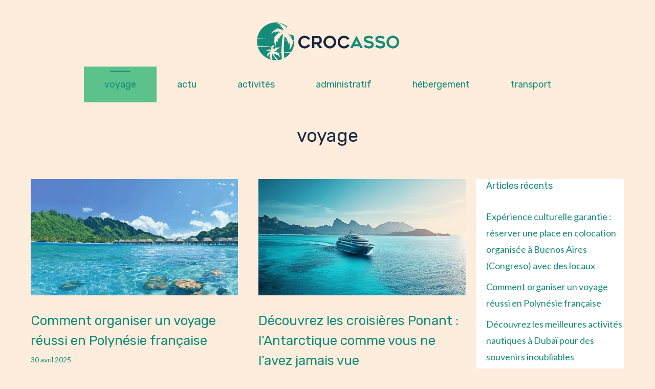

--- FILE ---
content_type: text/html; charset=UTF-8
request_url: https://www.agence247.com/voyage/
body_size: 15292
content:
<!DOCTYPE html>
<html lang="fr-FR">
<head>
	<meta charset="UTF-8">
	<meta name='robots' content='index, follow, max-image-preview:large, max-snippet:-1, max-video-preview:-1' />
	<style>img:is([sizes="auto" i], [sizes^="auto," i]) { contain-intrinsic-size: 3000px 1500px }</style>
	<meta name="viewport" content="width=device-width, initial-scale=1">
	<!-- This site is optimized with the Yoast SEO plugin v26.3 - https://yoast.com/wordpress/plugins/seo/ -->
	<title>Archives des voyage - Agence247</title>
	<link rel="canonical" href="https://www.agence247.com/voyage/" />
	<link rel="next" href="https://www.agence247.com/voyage/page/2/" />
	<meta property="og:locale" content="fr_FR" />
	<meta property="og:type" content="article" />
	<meta property="og:title" content="Archives des voyage - Agence247" />
	<meta property="og:url" content="https://www.agence247.com/voyage/" />
	<meta property="og:site_name" content="Agence247" />
	<meta name="twitter:card" content="summary_large_image" />
	<script type="application/ld+json" class="yoast-schema-graph">{"@context":"https://schema.org","@graph":[{"@type":"CollectionPage","@id":"https://www.agence247.com/voyage/","url":"https://www.agence247.com/voyage/","name":"Archives des voyage - Agence247","isPartOf":{"@id":"https://www.agence247.com/#website"},"primaryImageOfPage":{"@id":"https://www.agence247.com/voyage/#primaryimage"},"image":{"@id":"https://www.agence247.com/voyage/#primaryimage"},"thumbnailUrl":"https://www.agence247.com/wp-content/uploads/2025/04/251450-10e7010b-e62a-4a4b-bdff-77a1ad64d80f_0.jpg","breadcrumb":{"@id":"https://www.agence247.com/voyage/#breadcrumb"},"inLanguage":"fr-FR"},{"@type":"ImageObject","inLanguage":"fr-FR","@id":"https://www.agence247.com/voyage/#primaryimage","url":"https://www.agence247.com/wp-content/uploads/2025/04/251450-10e7010b-e62a-4a4b-bdff-77a1ad64d80f_0.jpg","contentUrl":"https://www.agence247.com/wp-content/uploads/2025/04/251450-10e7010b-e62a-4a4b-bdff-77a1ad64d80f_0.jpg","width":1280,"height":717},{"@type":"BreadcrumbList","@id":"https://www.agence247.com/voyage/#breadcrumb","itemListElement":[{"@type":"ListItem","position":1,"name":"Accueil","item":"https://www.agence247.com/"},{"@type":"ListItem","position":2,"name":"voyage"}]},{"@type":"WebSite","@id":"https://www.agence247.com/#website","url":"https://www.agence247.com/","name":"Agence247","description":"","publisher":{"@id":"https://www.agence247.com/#organization"},"potentialAction":[{"@type":"SearchAction","target":{"@type":"EntryPoint","urlTemplate":"https://www.agence247.com/?s={search_term_string}"},"query-input":{"@type":"PropertyValueSpecification","valueRequired":true,"valueName":"search_term_string"}}],"inLanguage":"fr-FR"},{"@type":"Organization","@id":"https://www.agence247.com/#organization","name":"Agence247","url":"https://www.agence247.com/","logo":{"@type":"ImageObject","inLanguage":"fr-FR","@id":"https://www.agence247.com/#/schema/logo/image/","url":"https://www.agence247.com/wp-content/uploads/2023/03/cropped-logo-crocasso.png","contentUrl":"https://www.agence247.com/wp-content/uploads/2023/03/cropped-logo-crocasso.png","width":500,"height":133,"caption":"Agence247"},"image":{"@id":"https://www.agence247.com/#/schema/logo/image/"}}]}</script>
	<!-- / Yoast SEO plugin. -->


<link href='https://fonts.gstatic.com' crossorigin rel='preconnect' />
<link href='https://fonts.googleapis.com' crossorigin rel='preconnect' />
<link rel="alternate" type="application/rss+xml" title="Agence247 &raquo; Flux" href="https://www.agence247.com/feed/" />
<link rel="alternate" type="application/rss+xml" title="Agence247 &raquo; Flux des commentaires" href="https://www.agence247.com/comments/feed/" />
<link rel="alternate" type="application/rss+xml" title="Agence247 &raquo; Flux de la catégorie voyage" href="https://www.agence247.com/voyage/feed/" />
<script>
window._wpemojiSettings = {"baseUrl":"https:\/\/s.w.org\/images\/core\/emoji\/16.0.1\/72x72\/","ext":".png","svgUrl":"https:\/\/s.w.org\/images\/core\/emoji\/16.0.1\/svg\/","svgExt":".svg","source":{"concatemoji":"https:\/\/www.agence247.com\/wp-includes\/js\/wp-emoji-release.min.js?ver=6.8.3"}};
/*! This file is auto-generated */
!function(s,n){var o,i,e;function c(e){try{var t={supportTests:e,timestamp:(new Date).valueOf()};sessionStorage.setItem(o,JSON.stringify(t))}catch(e){}}function p(e,t,n){e.clearRect(0,0,e.canvas.width,e.canvas.height),e.fillText(t,0,0);var t=new Uint32Array(e.getImageData(0,0,e.canvas.width,e.canvas.height).data),a=(e.clearRect(0,0,e.canvas.width,e.canvas.height),e.fillText(n,0,0),new Uint32Array(e.getImageData(0,0,e.canvas.width,e.canvas.height).data));return t.every(function(e,t){return e===a[t]})}function u(e,t){e.clearRect(0,0,e.canvas.width,e.canvas.height),e.fillText(t,0,0);for(var n=e.getImageData(16,16,1,1),a=0;a<n.data.length;a++)if(0!==n.data[a])return!1;return!0}function f(e,t,n,a){switch(t){case"flag":return n(e,"\ud83c\udff3\ufe0f\u200d\u26a7\ufe0f","\ud83c\udff3\ufe0f\u200b\u26a7\ufe0f")?!1:!n(e,"\ud83c\udde8\ud83c\uddf6","\ud83c\udde8\u200b\ud83c\uddf6")&&!n(e,"\ud83c\udff4\udb40\udc67\udb40\udc62\udb40\udc65\udb40\udc6e\udb40\udc67\udb40\udc7f","\ud83c\udff4\u200b\udb40\udc67\u200b\udb40\udc62\u200b\udb40\udc65\u200b\udb40\udc6e\u200b\udb40\udc67\u200b\udb40\udc7f");case"emoji":return!a(e,"\ud83e\udedf")}return!1}function g(e,t,n,a){var r="undefined"!=typeof WorkerGlobalScope&&self instanceof WorkerGlobalScope?new OffscreenCanvas(300,150):s.createElement("canvas"),o=r.getContext("2d",{willReadFrequently:!0}),i=(o.textBaseline="top",o.font="600 32px Arial",{});return e.forEach(function(e){i[e]=t(o,e,n,a)}),i}function t(e){var t=s.createElement("script");t.src=e,t.defer=!0,s.head.appendChild(t)}"undefined"!=typeof Promise&&(o="wpEmojiSettingsSupports",i=["flag","emoji"],n.supports={everything:!0,everythingExceptFlag:!0},e=new Promise(function(e){s.addEventListener("DOMContentLoaded",e,{once:!0})}),new Promise(function(t){var n=function(){try{var e=JSON.parse(sessionStorage.getItem(o));if("object"==typeof e&&"number"==typeof e.timestamp&&(new Date).valueOf()<e.timestamp+604800&&"object"==typeof e.supportTests)return e.supportTests}catch(e){}return null}();if(!n){if("undefined"!=typeof Worker&&"undefined"!=typeof OffscreenCanvas&&"undefined"!=typeof URL&&URL.createObjectURL&&"undefined"!=typeof Blob)try{var e="postMessage("+g.toString()+"("+[JSON.stringify(i),f.toString(),p.toString(),u.toString()].join(",")+"));",a=new Blob([e],{type:"text/javascript"}),r=new Worker(URL.createObjectURL(a),{name:"wpTestEmojiSupports"});return void(r.onmessage=function(e){c(n=e.data),r.terminate(),t(n)})}catch(e){}c(n=g(i,f,p,u))}t(n)}).then(function(e){for(var t in e)n.supports[t]=e[t],n.supports.everything=n.supports.everything&&n.supports[t],"flag"!==t&&(n.supports.everythingExceptFlag=n.supports.everythingExceptFlag&&n.supports[t]);n.supports.everythingExceptFlag=n.supports.everythingExceptFlag&&!n.supports.flag,n.DOMReady=!1,n.readyCallback=function(){n.DOMReady=!0}}).then(function(){return e}).then(function(){var e;n.supports.everything||(n.readyCallback(),(e=n.source||{}).concatemoji?t(e.concatemoji):e.wpemoji&&e.twemoji&&(t(e.twemoji),t(e.wpemoji)))}))}((window,document),window._wpemojiSettings);
</script>
<style id='wp-emoji-styles-inline-css'>

	img.wp-smiley, img.emoji {
		display: inline !important;
		border: none !important;
		box-shadow: none !important;
		height: 1em !important;
		width: 1em !important;
		margin: 0 0.07em !important;
		vertical-align: -0.1em !important;
		background: none !important;
		padding: 0 !important;
	}
</style>
<link rel='stylesheet' id='wp-block-library-css' href='https://www.agence247.com/wp-includes/css/dist/block-library/style.min.css?ver=6.8.3' media='all' />
<style id='classic-theme-styles-inline-css'>
/*! This file is auto-generated */
.wp-block-button__link{color:#fff;background-color:#32373c;border-radius:9999px;box-shadow:none;text-decoration:none;padding:calc(.667em + 2px) calc(1.333em + 2px);font-size:1.125em}.wp-block-file__button{background:#32373c;color:#fff;text-decoration:none}
</style>
<style id='global-styles-inline-css'>
:root{--wp--preset--aspect-ratio--square: 1;--wp--preset--aspect-ratio--4-3: 4/3;--wp--preset--aspect-ratio--3-4: 3/4;--wp--preset--aspect-ratio--3-2: 3/2;--wp--preset--aspect-ratio--2-3: 2/3;--wp--preset--aspect-ratio--16-9: 16/9;--wp--preset--aspect-ratio--9-16: 9/16;--wp--preset--color--black: #000000;--wp--preset--color--cyan-bluish-gray: #abb8c3;--wp--preset--color--white: #ffffff;--wp--preset--color--pale-pink: #f78da7;--wp--preset--color--vivid-red: #cf2e2e;--wp--preset--color--luminous-vivid-orange: #ff6900;--wp--preset--color--luminous-vivid-amber: #fcb900;--wp--preset--color--light-green-cyan: #7bdcb5;--wp--preset--color--vivid-green-cyan: #00d084;--wp--preset--color--pale-cyan-blue: #8ed1fc;--wp--preset--color--vivid-cyan-blue: #0693e3;--wp--preset--color--vivid-purple: #9b51e0;--wp--preset--color--contrast: var(--contrast);--wp--preset--color--contrast-2: var(--contrast-2);--wp--preset--color--contrast-3: var(--contrast-3);--wp--preset--color--base: var(--base);--wp--preset--color--base-2: var(--base-2);--wp--preset--color--base-3: var(--base-3);--wp--preset--gradient--vivid-cyan-blue-to-vivid-purple: linear-gradient(135deg,rgba(6,147,227,1) 0%,rgb(155,81,224) 100%);--wp--preset--gradient--light-green-cyan-to-vivid-green-cyan: linear-gradient(135deg,rgb(122,220,180) 0%,rgb(0,208,130) 100%);--wp--preset--gradient--luminous-vivid-amber-to-luminous-vivid-orange: linear-gradient(135deg,rgba(252,185,0,1) 0%,rgba(255,105,0,1) 100%);--wp--preset--gradient--luminous-vivid-orange-to-vivid-red: linear-gradient(135deg,rgba(255,105,0,1) 0%,rgb(207,46,46) 100%);--wp--preset--gradient--very-light-gray-to-cyan-bluish-gray: linear-gradient(135deg,rgb(238,238,238) 0%,rgb(169,184,195) 100%);--wp--preset--gradient--cool-to-warm-spectrum: linear-gradient(135deg,rgb(74,234,220) 0%,rgb(151,120,209) 20%,rgb(207,42,186) 40%,rgb(238,44,130) 60%,rgb(251,105,98) 80%,rgb(254,248,76) 100%);--wp--preset--gradient--blush-light-purple: linear-gradient(135deg,rgb(255,206,236) 0%,rgb(152,150,240) 100%);--wp--preset--gradient--blush-bordeaux: linear-gradient(135deg,rgb(254,205,165) 0%,rgb(254,45,45) 50%,rgb(107,0,62) 100%);--wp--preset--gradient--luminous-dusk: linear-gradient(135deg,rgb(255,203,112) 0%,rgb(199,81,192) 50%,rgb(65,88,208) 100%);--wp--preset--gradient--pale-ocean: linear-gradient(135deg,rgb(255,245,203) 0%,rgb(182,227,212) 50%,rgb(51,167,181) 100%);--wp--preset--gradient--electric-grass: linear-gradient(135deg,rgb(202,248,128) 0%,rgb(113,206,126) 100%);--wp--preset--gradient--midnight: linear-gradient(135deg,rgb(2,3,129) 0%,rgb(40,116,252) 100%);--wp--preset--font-size--small: 13px;--wp--preset--font-size--medium: 20px;--wp--preset--font-size--large: 36px;--wp--preset--font-size--x-large: 42px;--wp--preset--spacing--20: 0.44rem;--wp--preset--spacing--30: 0.67rem;--wp--preset--spacing--40: 1rem;--wp--preset--spacing--50: 1.5rem;--wp--preset--spacing--60: 2.25rem;--wp--preset--spacing--70: 3.38rem;--wp--preset--spacing--80: 5.06rem;--wp--preset--shadow--natural: 6px 6px 9px rgba(0, 0, 0, 0.2);--wp--preset--shadow--deep: 12px 12px 50px rgba(0, 0, 0, 0.4);--wp--preset--shadow--sharp: 6px 6px 0px rgba(0, 0, 0, 0.2);--wp--preset--shadow--outlined: 6px 6px 0px -3px rgba(255, 255, 255, 1), 6px 6px rgba(0, 0, 0, 1);--wp--preset--shadow--crisp: 6px 6px 0px rgba(0, 0, 0, 1);}:where(.is-layout-flex){gap: 0.5em;}:where(.is-layout-grid){gap: 0.5em;}body .is-layout-flex{display: flex;}.is-layout-flex{flex-wrap: wrap;align-items: center;}.is-layout-flex > :is(*, div){margin: 0;}body .is-layout-grid{display: grid;}.is-layout-grid > :is(*, div){margin: 0;}:where(.wp-block-columns.is-layout-flex){gap: 2em;}:where(.wp-block-columns.is-layout-grid){gap: 2em;}:where(.wp-block-post-template.is-layout-flex){gap: 1.25em;}:where(.wp-block-post-template.is-layout-grid){gap: 1.25em;}.has-black-color{color: var(--wp--preset--color--black) !important;}.has-cyan-bluish-gray-color{color: var(--wp--preset--color--cyan-bluish-gray) !important;}.has-white-color{color: var(--wp--preset--color--white) !important;}.has-pale-pink-color{color: var(--wp--preset--color--pale-pink) !important;}.has-vivid-red-color{color: var(--wp--preset--color--vivid-red) !important;}.has-luminous-vivid-orange-color{color: var(--wp--preset--color--luminous-vivid-orange) !important;}.has-luminous-vivid-amber-color{color: var(--wp--preset--color--luminous-vivid-amber) !important;}.has-light-green-cyan-color{color: var(--wp--preset--color--light-green-cyan) !important;}.has-vivid-green-cyan-color{color: var(--wp--preset--color--vivid-green-cyan) !important;}.has-pale-cyan-blue-color{color: var(--wp--preset--color--pale-cyan-blue) !important;}.has-vivid-cyan-blue-color{color: var(--wp--preset--color--vivid-cyan-blue) !important;}.has-vivid-purple-color{color: var(--wp--preset--color--vivid-purple) !important;}.has-black-background-color{background-color: var(--wp--preset--color--black) !important;}.has-cyan-bluish-gray-background-color{background-color: var(--wp--preset--color--cyan-bluish-gray) !important;}.has-white-background-color{background-color: var(--wp--preset--color--white) !important;}.has-pale-pink-background-color{background-color: var(--wp--preset--color--pale-pink) !important;}.has-vivid-red-background-color{background-color: var(--wp--preset--color--vivid-red) !important;}.has-luminous-vivid-orange-background-color{background-color: var(--wp--preset--color--luminous-vivid-orange) !important;}.has-luminous-vivid-amber-background-color{background-color: var(--wp--preset--color--luminous-vivid-amber) !important;}.has-light-green-cyan-background-color{background-color: var(--wp--preset--color--light-green-cyan) !important;}.has-vivid-green-cyan-background-color{background-color: var(--wp--preset--color--vivid-green-cyan) !important;}.has-pale-cyan-blue-background-color{background-color: var(--wp--preset--color--pale-cyan-blue) !important;}.has-vivid-cyan-blue-background-color{background-color: var(--wp--preset--color--vivid-cyan-blue) !important;}.has-vivid-purple-background-color{background-color: var(--wp--preset--color--vivid-purple) !important;}.has-black-border-color{border-color: var(--wp--preset--color--black) !important;}.has-cyan-bluish-gray-border-color{border-color: var(--wp--preset--color--cyan-bluish-gray) !important;}.has-white-border-color{border-color: var(--wp--preset--color--white) !important;}.has-pale-pink-border-color{border-color: var(--wp--preset--color--pale-pink) !important;}.has-vivid-red-border-color{border-color: var(--wp--preset--color--vivid-red) !important;}.has-luminous-vivid-orange-border-color{border-color: var(--wp--preset--color--luminous-vivid-orange) !important;}.has-luminous-vivid-amber-border-color{border-color: var(--wp--preset--color--luminous-vivid-amber) !important;}.has-light-green-cyan-border-color{border-color: var(--wp--preset--color--light-green-cyan) !important;}.has-vivid-green-cyan-border-color{border-color: var(--wp--preset--color--vivid-green-cyan) !important;}.has-pale-cyan-blue-border-color{border-color: var(--wp--preset--color--pale-cyan-blue) !important;}.has-vivid-cyan-blue-border-color{border-color: var(--wp--preset--color--vivid-cyan-blue) !important;}.has-vivid-purple-border-color{border-color: var(--wp--preset--color--vivid-purple) !important;}.has-vivid-cyan-blue-to-vivid-purple-gradient-background{background: var(--wp--preset--gradient--vivid-cyan-blue-to-vivid-purple) !important;}.has-light-green-cyan-to-vivid-green-cyan-gradient-background{background: var(--wp--preset--gradient--light-green-cyan-to-vivid-green-cyan) !important;}.has-luminous-vivid-amber-to-luminous-vivid-orange-gradient-background{background: var(--wp--preset--gradient--luminous-vivid-amber-to-luminous-vivid-orange) !important;}.has-luminous-vivid-orange-to-vivid-red-gradient-background{background: var(--wp--preset--gradient--luminous-vivid-orange-to-vivid-red) !important;}.has-very-light-gray-to-cyan-bluish-gray-gradient-background{background: var(--wp--preset--gradient--very-light-gray-to-cyan-bluish-gray) !important;}.has-cool-to-warm-spectrum-gradient-background{background: var(--wp--preset--gradient--cool-to-warm-spectrum) !important;}.has-blush-light-purple-gradient-background{background: var(--wp--preset--gradient--blush-light-purple) !important;}.has-blush-bordeaux-gradient-background{background: var(--wp--preset--gradient--blush-bordeaux) !important;}.has-luminous-dusk-gradient-background{background: var(--wp--preset--gradient--luminous-dusk) !important;}.has-pale-ocean-gradient-background{background: var(--wp--preset--gradient--pale-ocean) !important;}.has-electric-grass-gradient-background{background: var(--wp--preset--gradient--electric-grass) !important;}.has-midnight-gradient-background{background: var(--wp--preset--gradient--midnight) !important;}.has-small-font-size{font-size: var(--wp--preset--font-size--small) !important;}.has-medium-font-size{font-size: var(--wp--preset--font-size--medium) !important;}.has-large-font-size{font-size: var(--wp--preset--font-size--large) !important;}.has-x-large-font-size{font-size: var(--wp--preset--font-size--x-large) !important;}
:where(.wp-block-post-template.is-layout-flex){gap: 1.25em;}:where(.wp-block-post-template.is-layout-grid){gap: 1.25em;}
:where(.wp-block-columns.is-layout-flex){gap: 2em;}:where(.wp-block-columns.is-layout-grid){gap: 2em;}
:root :where(.wp-block-pullquote){font-size: 1.5em;line-height: 1.6;}
</style>
<link rel='stylesheet' id='contact-form-7-css' href='https://www.agence247.com/wp-content/plugins/contact-form-7/includes/css/styles.css?ver=6.1.3' media='all' />
<link rel='stylesheet' id='wp-show-posts-css' href='https://www.agence247.com/wp-content/plugins/wp-show-posts/css/wp-show-posts-min.css?ver=1.1.6' media='all' />
<link rel='stylesheet' id='generate-widget-areas-css' href='https://www.agence247.com/wp-content/themes/generatepress/assets/css/components/widget-areas.min.css?ver=3.4.0' media='all' />
<link rel='stylesheet' id='generate-style-css' href='https://www.agence247.com/wp-content/themes/generatepress/assets/css/main.min.css?ver=3.4.0' media='all' />
<style id='generate-style-inline-css'>
@media (max-width:768px){}
.generate-columns {margin-bottom: 40px;padding-left: 40px;}.generate-columns-container {margin-left: -40px;}.page-header {margin-bottom: 40px;margin-left: 40px}.generate-columns-container > .paging-navigation {margin-left: 40px;}
body{background-color:#feeddc;color:#172641;}a{color:#158b79;}a:visited{color:var(--contrast-2);}a:hover, a:focus, a:active{color:var(--contrast-3);}.wp-block-group__inner-container{max-width:1200px;margin-left:auto;margin-right:auto;}.site-header .header-image{width:300px;}.generate-back-to-top{font-size:20px;border-radius:3px;position:fixed;bottom:30px;right:30px;line-height:40px;width:40px;text-align:center;z-index:10;transition:opacity 300ms ease-in-out;opacity:0.1;transform:translateY(1000px);}.generate-back-to-top__show{opacity:1;transform:translateY(0);}:root{--contrast:#666666;--contrast-2:#158b79;--contrast-3:#172641;--base:#5cc28c;--base-2:#feeddc;--base-3:#ffffff;}:root .has-contrast-color{color:var(--contrast);}:root .has-contrast-background-color{background-color:var(--contrast);}:root .has-contrast-2-color{color:var(--contrast-2);}:root .has-contrast-2-background-color{background-color:var(--contrast-2);}:root .has-contrast-3-color{color:var(--contrast-3);}:root .has-contrast-3-background-color{background-color:var(--contrast-3);}:root .has-base-color{color:var(--base);}:root .has-base-background-color{background-color:var(--base);}:root .has-base-2-color{color:var(--base-2);}:root .has-base-2-background-color{background-color:var(--base-2);}:root .has-base-3-color{color:var(--base-3);}:root .has-base-3-background-color{background-color:var(--base-3);}body, button, input, select, textarea{font-family:Lato, sans-serif;font-size:18px;}body{line-height:1.8;}.top-bar{font-family:Rubik, sans-serif;font-size:15px;}.main-title{font-size:30px;}.site-description{font-size:16px;}.main-navigation a, .main-navigation .menu-toggle, .main-navigation .menu-bar-items{font-family:Rubik, sans-serif;font-size:18px;}.widget-title{font-family:Rubik, sans-serif;font-size:18px;}button:not(.menu-toggle),html input[type="button"],input[type="reset"],input[type="submit"],.button,.wp-block-button .wp-block-button__link{font-family:Lato, sans-serif;font-size:18px;}h2.entry-title{font-size:26px;line-height:1.5;}.site-info{font-family:Rubik, sans-serif;font-size:15px;}h1{font-family:Rubik, sans-serif;font-size:36px;line-height:1.4;}h2{font-family:Rubik, sans-serif;font-size:28px;line-height:1.5;}h3{font-family:Rubik, sans-serif;font-size:22px;line-height:1.7;}h4{font-family:Rubik, sans-serif;font-size:20px;line-height:1.8;}.top-bar{background-color:var(--base-2);color:var(--contrast-2);}.top-bar a{color:var(--contrast-2);}.top-bar a:hover{color:var(--contrast-3);}.site-header{background-color:var(--base-2);color:var(--contrast-3);}.site-header a{color:var(--contrast-2);}.site-header a:hover{color:#5cc28c;}.main-title a,.main-title a:hover{color:var(--contrast-3);}.site-description{color:var(--contrast-2);}.main-navigation .main-nav ul li a, .main-navigation .menu-toggle, .main-navigation .menu-bar-items{color:var(--contrast-2);}.main-navigation .main-nav ul li:not([class*="current-menu-"]):hover > a, .main-navigation .main-nav ul li:not([class*="current-menu-"]):focus > a, .main-navigation .main-nav ul li.sfHover:not([class*="current-menu-"]) > a, .main-navigation .menu-bar-item:hover > a, .main-navigation .menu-bar-item.sfHover > a{color:var(--base);}button.menu-toggle:hover,button.menu-toggle:focus{color:var(--contrast-2);}.main-navigation .main-nav ul li[class*="current-menu-"] > a{color:var(--contrast-2);background-color:var(--base);}.navigation-search input[type="search"],.navigation-search input[type="search"]:active, .navigation-search input[type="search"]:focus, .main-navigation .main-nav ul li.search-item.active > a, .main-navigation .menu-bar-items .search-item.active > a{color:var(--base);}.main-navigation ul ul{background-color:var(--contrast-2);}.main-navigation .main-nav ul ul li a{color:var(--contrast-2);}.main-navigation .main-nav ul ul li:not([class*="current-menu-"]):hover > a,.main-navigation .main-nav ul ul li:not([class*="current-menu-"]):focus > a, .main-navigation .main-nav ul ul li.sfHover:not([class*="current-menu-"]) > a{color:var(--base);background-color:var(--base);}.main-navigation .main-nav ul ul li[class*="current-menu-"] > a{color:var(--contrast-2);background-color:var(--contrast-2);}.separate-containers .inside-article, .separate-containers .comments-area, .separate-containers .page-header, .one-container .container, .separate-containers .paging-navigation, .inside-page-header{color:var(--contrast-3);background-color:var(--base-2);}.inside-article a,.paging-navigation a,.comments-area a,.page-header a{color:var(--contrast-2);}.inside-article a:hover,.paging-navigation a:hover,.comments-area a:hover,.page-header a:hover{color:var(--contrast-3);}.entry-header h1,.page-header h1{color:var(--contrast-2);}.entry-title a{color:var(--contrast-2);}.entry-title a:hover{color:var(--contrast-3);}.entry-meta{color:var(--contrast-2);}.entry-meta a{color:var(--contrast-2);}.entry-meta a:hover{color:var(--contrast-3);}h1{color:var(--contrast-3);}h2{color:var(--contrast-3);}h3{color:var(--contrast-3);}h4{color:var(--contrast-3);}h5{color:var(--contrast-3);}h6{color:var(--contrast-3);}.sidebar .widget{color:var(--contrast-2);background-color:var(--base-3);}.sidebar .widget a{color:var(--contrast-2);}.sidebar .widget a:hover{color:var(--contrast-3);}.sidebar .widget .widget-title{color:var(--contrast-2);}.footer-widgets{color:var(--contrast-2);background-color:var(--base-2);}.footer-widgets a{color:var(--contrast-2);}.footer-widgets a:hover{color:var(--contrast-3);}.footer-widgets .widget-title{color:var(--contrast-2);}.site-info{color:var(--contrast-2);background-color:var(--base-2);}.site-info a{color:var(--contrast-2);}.site-info a:hover{color:var(--contrast-3);}.footer-bar .widget_nav_menu .current-menu-item a{color:var(--contrast-3);}input[type="text"],input[type="email"],input[type="url"],input[type="password"],input[type="search"],input[type="tel"],input[type="number"],textarea,select{color:var(--contrast-3);background-color:var(--base-2);border-color:var(--base);}input[type="text"]:focus,input[type="email"]:focus,input[type="url"]:focus,input[type="password"]:focus,input[type="search"]:focus,input[type="tel"]:focus,input[type="number"]:focus,textarea:focus,select:focus{color:var(--contrast-3);background-color:var(--base-3);border-color:var(--base);}button,html input[type="button"],input[type="reset"],input[type="submit"],a.button,a.wp-block-button__link:not(.has-background){color:var(--base-3);background-color:var(--contrast-2);}button:hover,html input[type="button"]:hover,input[type="reset"]:hover,input[type="submit"]:hover,a.button:hover,button:focus,html input[type="button"]:focus,input[type="reset"]:focus,input[type="submit"]:focus,a.button:focus,a.wp-block-button__link:not(.has-background):active,a.wp-block-button__link:not(.has-background):focus,a.wp-block-button__link:not(.has-background):hover{color:var(--base-3);background-color:var(--base);}a.generate-back-to-top{background-color:var(--contrast-2);color:var(--base-3);}a.generate-back-to-top:hover,a.generate-back-to-top:focus{background-color:var(--base);color:var(--base-3);}:root{--gp-search-modal-bg-color:var(--base-3);--gp-search-modal-text-color:var(--contrast);--gp-search-modal-overlay-bg-color:rgba(0,0,0,0.2);}@media (max-width: 768px){.main-navigation .menu-bar-item:hover > a, .main-navigation .menu-bar-item.sfHover > a{background:none;color:var(--contrast-2);}}.inside-top-bar{padding:5px 10px 5px 10px;}.inside-header{padding:30px 20px 10px 20px;}.nav-below-header .main-navigation .inside-navigation.grid-container, .nav-above-header .main-navigation .inside-navigation.grid-container{padding:0px 20px 0px 20px;}.separate-containers .inside-article, .separate-containers .comments-area, .separate-containers .page-header, .separate-containers .paging-navigation, .one-container .site-content, .inside-page-header{padding:20px 20px 100px 20px;}.site-main .wp-block-group__inner-container{padding:20px 20px 100px 20px;}.separate-containers .paging-navigation{padding-top:20px;padding-bottom:20px;}.entry-content .alignwide, body:not(.no-sidebar) .entry-content .alignfull{margin-left:-20px;width:calc(100% + 40px);max-width:calc(100% + 40px);}.one-container.right-sidebar .site-main,.one-container.both-right .site-main{margin-right:20px;}.one-container.left-sidebar .site-main,.one-container.both-left .site-main{margin-left:20px;}.one-container.both-sidebars .site-main{margin:0px 20px 0px 20px;}.sidebar .widget, .page-header, .widget-area .main-navigation, .site-main > *{margin-bottom:40px;}.separate-containers .site-main{margin:40px;}.both-right .inside-left-sidebar,.both-left .inside-left-sidebar{margin-right:20px;}.both-right .inside-right-sidebar,.both-left .inside-right-sidebar{margin-left:20px;}.one-container.archive .post:not(:last-child):not(.is-loop-template-item), .one-container.blog .post:not(:last-child):not(.is-loop-template-item){padding-bottom:100px;}.separate-containers .featured-image{margin-top:40px;}.separate-containers .inside-right-sidebar, .separate-containers .inside-left-sidebar{margin-top:40px;margin-bottom:40px;}.main-navigation .main-nav ul li a,.menu-toggle,.main-navigation .menu-bar-item > a{padding-left:40px;padding-right:40px;line-height:70px;}.main-navigation .main-nav ul ul li a{padding:20px 40px 20px 40px;}.navigation-search input[type="search"]{height:70px;}.rtl .menu-item-has-children .dropdown-menu-toggle{padding-left:40px;}.menu-item-has-children .dropdown-menu-toggle{padding-right:40px;}.menu-item-has-children ul .dropdown-menu-toggle{padding-top:20px;padding-bottom:20px;margin-top:-20px;}.rtl .main-navigation .main-nav ul li.menu-item-has-children > a{padding-right:40px;}.widget-area .widget{padding:0px 0px 20px 20px;}.footer-widgets-container{padding:100px 20px 20px 20px;}.inside-site-info{padding:40px 20px 40px 20px;}@media (max-width:768px){.separate-containers .inside-article, .separate-containers .comments-area, .separate-containers .page-header, .separate-containers .paging-navigation, .one-container .site-content, .inside-page-header{padding:20px 20px 80px 20px;}.site-main .wp-block-group__inner-container{padding:20px 20px 80px 20px;}.inside-header{padding-top:20px;padding-right:20px;padding-bottom:10px;padding-left:20px;}.widget-area .widget{padding-top:0px;padding-right:0px;padding-bottom:20px;padding-left:0px;}.inside-site-info{padding-right:10px;padding-left:10px;}.entry-content .alignwide, body:not(.no-sidebar) .entry-content .alignfull{margin-left:-20px;width:calc(100% + 40px);max-width:calc(100% + 40px);}.one-container .site-main .paging-navigation{margin-bottom:40px;}}/* End cached CSS */.is-right-sidebar{width:25%;}.is-left-sidebar{width:25%;}.site-content .content-area{width:75%;}@media (max-width: 768px){.main-navigation .menu-toggle,.sidebar-nav-mobile:not(#sticky-placeholder){display:block;}.main-navigation ul,.gen-sidebar-nav,.main-navigation:not(.slideout-navigation):not(.toggled) .main-nav > ul,.has-inline-mobile-toggle #site-navigation .inside-navigation > *:not(.navigation-search):not(.main-nav){display:none;}.nav-align-right .inside-navigation,.nav-align-center .inside-navigation{justify-content:space-between;}}
.dynamic-author-image-rounded{border-radius:100%;}.dynamic-featured-image, .dynamic-author-image{vertical-align:middle;}.one-container.blog .dynamic-content-template:not(:last-child), .one-container.archive .dynamic-content-template:not(:last-child){padding-bottom:0px;}.dynamic-entry-excerpt > p:last-child{margin-bottom:0px;}
@media (max-width: 768px){.main-navigation .menu-toggle,.main-navigation .mobile-bar-items a,.main-navigation .menu-bar-item > a{padding-left:40px;padding-right:40px;}.main-navigation .main-nav ul li a,.main-navigation .menu-toggle,.main-navigation .mobile-bar-items a,.main-navigation .menu-bar-item > a{line-height:80px;}.main-navigation .site-logo.navigation-logo img, .mobile-header-navigation .site-logo.mobile-header-logo img, .navigation-search input[type="search"]{height:80px;}}.post-image:not(:first-child), .page-content:not(:first-child), .entry-content:not(:first-child), .entry-summary:not(:first-child), footer.entry-meta{margin-top:1.2em;}.post-image-above-header .inside-article div.featured-image, .post-image-above-header .inside-article div.post-image{margin-bottom:1.2em;}.main-navigation.slideout-navigation .main-nav > ul > li > a{line-height:70px;}
</style>
<link rel='stylesheet' id='generate-google-fonts-css' href='https://fonts.googleapis.com/css?family=Lato%3Aregular%2C700%7CRubik%3A300%2Cregular%2C500%2C600%2C700%2C800%2C900%2C300italic%2Citalic%2C500italic%2C600italic%2C700italic%2C800italic%2C900italic&#038;display=auto&#038;ver=3.4.0' media='all' />
<style id='generateblocks-inline-css'>
.gb-container-57793cf8 > .gb-inside-container{padding:40px 20px;max-width:1200px;margin-left:auto;margin-right:auto;}.gb-grid-wrapper > .gb-grid-column-57793cf8 > .gb-container{display:flex;flex-direction:column;height:100%;}.gb-grid-wrapper > .gb-grid-column-a0339c5b{width:25%;}.gb-container-72c25772{display:flex;flex-direction:row;align-items:flex-start;}.gb-grid-wrapper > .gb-grid-column-72c25772{width:25%;}.gb-container-a9c66cfd{display:flex;flex-direction:column;}.gb-grid-wrapper > .gb-grid-column-a9c66cfd{width:25%;}.gb-grid-wrapper > .gb-grid-column-576ad8c7{width:25%;}h1.gb-headline-7d308528{display:flex;align-items:center;justify-content:center;text-align:center;margin-bottom:0px;}.gb-grid-wrapper-7473cdb9{display:flex;flex-wrap:wrap;}.gb-grid-wrapper-7473cdb9 > .gb-grid-column{box-sizing:border-box;}@media (max-width: 767px) {.gb-grid-wrapper > .gb-grid-column-a0339c5b{width:100%;}.gb-grid-wrapper > .gb-grid-column-72c25772{width:100%;}.gb-grid-wrapper > .gb-grid-column-a9c66cfd{width:100%;}.gb-grid-wrapper > .gb-grid-column-576ad8c7{width:100%;}}:root{--gb-container-width:1200px;}.gb-container .wp-block-image img{vertical-align:middle;}.gb-grid-wrapper .wp-block-image{margin-bottom:0;}.gb-highlight{background:none;}.gb-shape{line-height:0;}
</style>
<link rel='stylesheet' id='generate-blog-css' href='https://www.agence247.com/wp-content/plugins/gp-premium/blog/functions/css/style.min.css?ver=2.2.2' media='all' />
<link rel='stylesheet' id='generate-offside-css' href='https://www.agence247.com/wp-content/plugins/gp-premium/menu-plus/functions/css/offside.min.css?ver=2.2.2' media='all' />
<style id='generate-offside-inline-css'>
.slideout-navigation.main-navigation{background-color:var(--contrast-2);}.slideout-navigation.main-navigation .main-nav ul li a{color:var(--contrast-2);}.slideout-navigation.main-navigation ul ul{background-color:var(--contrast-2);}.slideout-navigation.main-navigation .main-nav ul ul li a{color:var(--contrast-2);}.slideout-navigation.main-navigation .main-nav ul li:not([class*="current-menu-"]):hover > a, .slideout-navigation.main-navigation .main-nav ul li:not([class*="current-menu-"]):focus > a, .slideout-navigation.main-navigation .main-nav ul li.sfHover:not([class*="current-menu-"]) > a{color:var(--contrast-3);background-color:var(--base);}.slideout-navigation.main-navigation .main-nav ul ul li:not([class*="current-menu-"]):hover > a, .slideout-navigation.main-navigation .main-nav ul ul li:not([class*="current-menu-"]):focus > a, .slideout-navigation.main-navigation .main-nav ul ul li.sfHover:not([class*="current-menu-"]) > a{color:var(--base);background-color:var(--base);}.slideout-navigation.main-navigation .main-nav ul li[class*="current-menu-"] > a{color:var(--contrast-2);background-color:var(--contrast-2);}.slideout-navigation.main-navigation .main-nav ul ul li[class*="current-menu-"] > a{color:var(--contrast-2);background-color:var(--contrast-2);}.slideout-navigation, .slideout-navigation a{color:var(--contrast-2);}.slideout-navigation button.slideout-exit{color:var(--contrast-2);padding-left:40px;padding-right:40px;}.slide-opened nav.toggled .menu-toggle:before{display:none;}@media (max-width: 768px){.menu-bar-item.slideout-toggle{display:none;}}
.slideout-navigation.main-navigation .main-nav ul li a{font-size:18px;}@media (max-width:768px){.slideout-navigation.main-navigation .main-nav ul li a{font-size:22px;}}
</style>
<link rel='stylesheet' id='generate-navigation-branding-css' href='https://www.agence247.com/wp-content/plugins/gp-premium/menu-plus/functions/css/navigation-branding-flex.min.css?ver=2.2.2' media='all' />
<style id='generate-navigation-branding-inline-css'>
@media (max-width: 768px){.site-header, #site-navigation, #sticky-navigation{display:none !important;opacity:0.0;}#mobile-header{display:block !important;width:100% !important;}#mobile-header .main-nav > ul{display:none;}#mobile-header.toggled .main-nav > ul, #mobile-header .menu-toggle, #mobile-header .mobile-bar-items{display:block;}#mobile-header .main-nav{-ms-flex:0 0 100%;flex:0 0 100%;-webkit-box-ordinal-group:5;-ms-flex-order:4;order:4;}}.main-navigation.has-branding .inside-navigation.grid-container, .main-navigation.has-branding.grid-container .inside-navigation:not(.grid-container){padding:0px 20px 0px 20px;}.main-navigation.has-branding:not(.grid-container) .inside-navigation:not(.grid-container) .navigation-branding{margin-left:10px;}.navigation-branding img, .site-logo.mobile-header-logo img{height:70px;width:auto;}.navigation-branding .main-title{line-height:70px;}@media (max-width: 768px){.main-navigation.has-branding.nav-align-center .menu-bar-items, .main-navigation.has-sticky-branding.navigation-stick.nav-align-center .menu-bar-items{margin-left:auto;}.navigation-branding{margin-right:auto;margin-left:10px;}.navigation-branding .main-title, .mobile-header-navigation .site-logo{margin-left:10px;}.main-navigation.has-branding .inside-navigation.grid-container{padding:0px;}.navigation-branding img, .site-logo.mobile-header-logo{height:80px;}.navigation-branding .main-title{line-height:80px;}}
</style>
<link rel="https://api.w.org/" href="https://www.agence247.com/wp-json/" /><link rel="alternate" title="JSON" type="application/json" href="https://www.agence247.com/wp-json/wp/v2/categories/9" /><link rel="EditURI" type="application/rsd+xml" title="RSD" href="https://www.agence247.com/xmlrpc.php?rsd" />
<meta name="generator" content="WordPress 6.8.3" />
<link rel="icon" href="https://www.agence247.com/wp-content/uploads/2023/03/favicon-crocasso-150x150.png" sizes="32x32" />
<link rel="icon" href="https://www.agence247.com/wp-content/uploads/2023/03/favicon-crocasso-300x300.png" sizes="192x192" />
<link rel="apple-touch-icon" href="https://www.agence247.com/wp-content/uploads/2023/03/favicon-crocasso-300x300.png" />
<meta name="msapplication-TileImage" content="https://www.agence247.com/wp-content/uploads/2023/03/favicon-crocasso-300x300.png" />
		<style id="wp-custom-css">
			/* GeneratePress Site CSS */ /* top bar menu spacing */

.top-bar .widget_nav_menu li {
	margin: 5px 15px;
}

/* no top bar on mobile devices */

@media (max-width: 768px) {
  .top-bar {
    display: none;
  }
}

/* category menu hover lines */

.main-navigation .menu > .menu-item > a::after {
    content: "";
    position: absolute;
    right: 50;
    left: 50%;
    color: var(--accent-button);  
    top: 8px; 
    -webkit-transform: translateX(-50%);
    transform: translateX(-50%);
    display: block;
    width: 0;
    height: 2px; 
    background-color: currentColor;
    transition: 0.3s width ease;
}

.main-navigation .menu > .menu-item > a:hover::after,
.main-navigation .menu > .menu-item > a:focus::after,
.main-navigation .menu > .current-menu-item > a::after{
    width: 40px; 
    color: var(--accent-button);  
}

/* post meta size */

.post-meta {
	font-size: 14px;
}

.entry-meta {
	font-size: 14px;
}

/* wpsp meta spacing */

.wp-show-posts-entry-meta {
	margin-top: 5px;
}

/* wpsp space between post on mobile */

.wp-show-posts-image {
	margin-top: 20px;
}

/* center footer widgets */

.inside-footer-widgets {
    text-align: center;
}

/* mailchimp form styling */

.mc4wp-form-fields  {
    text-align: center;
}

.mc4wp-form input[type=text], .mc4wp-form input[type=email] {
	background-color: var(--base-3);	
	line-height: 30px;
  border: 1px solid var(--accent-button);
	border-radius: 0px;
	margin: 2px;
}
 
.mc4wp-form input[type=submit] {
	line-height: 30px;
	border: 1px solid var(--accent-button);
  border-radius: 0px;
	margin: 2px;
  transition: all 0.5s ease 0s;
}

@media (max-width: 768px) {
.mc4wp-form input[type=text], .mc4wp-form input[type=email], .mc4wp-form input[type=submit] {
		width: 100%;
	}
}

/* sidebar mailchimp form full width */

.widget .mc4wp-form input[type=text],
.widget .mc4wp-form input[type=email],
.widget .mc4wp-form input[type=submit] {
	width: 100%;
}

/* lightweight social icons */

.lsi-social-icons li a, .lsi-social-icons li a:hover {
padding: 0px !important;
margin: 10px 6px 0px 6px !important;
}
 /* End GeneratePress Site CSS */		</style>
		</head>

<body class="archive category category-voyage category-9 wp-custom-logo wp-embed-responsive wp-theme-generatepress post-image-above-header post-image-aligned-center generate-columns-activated slideout-enabled slideout-mobile sticky-menu-fade mobile-header mobile-header-logo right-sidebar nav-below-header one-container header-aligned-center dropdown-hover" itemtype="https://schema.org/Blog" itemscope>
	<a class="screen-reader-text skip-link" href="#content" title="Aller au contenu">Aller au contenu</a>		<div class="top-bar top-bar-align-left">
			<div class="inside-top-bar grid-container">
							</div>
		</div>
				<header class="site-header" id="masthead" aria-label="Site"  itemtype="https://schema.org/WPHeader" itemscope>
			<div class="inside-header grid-container">
				<div class="site-logo">
					<a href="https://www.agence247.com/" rel="home">
						<img  class="header-image is-logo-image" alt="Agence247" src="https://www.agence247.com/wp-content/uploads/2023/03/cropped-logo-crocasso.png" width="500" height="133" />
					</a>
				</div>			</div>
		</header>
				<nav id="mobile-header" itemtype="https://schema.org/SiteNavigationElement" itemscope class="main-navigation mobile-header-navigation has-branding">
			<div class="inside-navigation grid-container grid-parent">
				<div class="site-logo mobile-header-logo">
						<a href="https://www.agence247.com/" title="Agence247" rel="home">
							<img src="https://gpsites.co/avery/wp-content/uploads/sites/56/avery-logo.svg" alt="Agence247" class="is-logo-image" width="" height="" />
						</a>
					</div>					<button class="menu-toggle" aria-controls="mobile-menu" aria-expanded="false">
						<span class="gp-icon icon-menu-bars"><svg viewBox="0 0 512 512" aria-hidden="true" xmlns="http://www.w3.org/2000/svg" width="1em" height="1em"><path d="M0 96c0-13.255 10.745-24 24-24h464c13.255 0 24 10.745 24 24s-10.745 24-24 24H24c-13.255 0-24-10.745-24-24zm0 160c0-13.255 10.745-24 24-24h464c13.255 0 24 10.745 24 24s-10.745 24-24 24H24c-13.255 0-24-10.745-24-24zm0 160c0-13.255 10.745-24 24-24h464c13.255 0 24 10.745 24 24s-10.745 24-24 24H24c-13.255 0-24-10.745-24-24z" /></svg><svg viewBox="0 0 512 512" aria-hidden="true" xmlns="http://www.w3.org/2000/svg" width="1em" height="1em"><path d="M71.029 71.029c9.373-9.372 24.569-9.372 33.942 0L256 222.059l151.029-151.03c9.373-9.372 24.569-9.372 33.942 0 9.372 9.373 9.372 24.569 0 33.942L289.941 256l151.03 151.029c9.372 9.373 9.372 24.569 0 33.942-9.373 9.372-24.569 9.372-33.942 0L256 289.941l-151.029 151.03c-9.373 9.372-24.569 9.372-33.942 0-9.372-9.373-9.372-24.569 0-33.942L222.059 256 71.029 104.971c-9.372-9.373-9.372-24.569 0-33.942z" /></svg></span><span class="mobile-menu">Menu</span>					</button>
					<div id="mobile-menu" class="main-nav"><ul id="menu-header" class=" menu sf-menu"><li id="menu-item-3424" class="menu-item menu-item-type-taxonomy menu-item-object-category current-menu-item menu-item-3424"><a href="https://www.agence247.com/voyage/" aria-current="page">voyage</a></li>
<li id="menu-item-3420" class="menu-item menu-item-type-taxonomy menu-item-object-category menu-item-3420"><a href="https://www.agence247.com/actu/">actu</a></li>
<li id="menu-item-3419" class="menu-item menu-item-type-taxonomy menu-item-object-category menu-item-3419"><a href="https://www.agence247.com/activites/">activités</a></li>
<li id="menu-item-3421" class="menu-item menu-item-type-taxonomy menu-item-object-category menu-item-3421"><a href="https://www.agence247.com/administratif/">administratif</a></li>
<li id="menu-item-3422" class="menu-item menu-item-type-taxonomy menu-item-object-category menu-item-3422"><a href="https://www.agence247.com/hebergement/">hébergement</a></li>
<li id="menu-item-3423" class="menu-item menu-item-type-taxonomy menu-item-object-category menu-item-3423"><a href="https://www.agence247.com/transport/">transport</a></li>
</ul></div>			</div><!-- .inside-navigation -->
		</nav><!-- #site-navigation -->
				<nav class="main-navigation nav-align-center sub-menu-right" id="site-navigation" aria-label="Principal"  itemtype="https://schema.org/SiteNavigationElement" itemscope>
			<div class="inside-navigation grid-container">
								<button class="menu-toggle" aria-controls="generate-slideout-menu" aria-expanded="false">
					<span class="gp-icon icon-menu-bars"><svg viewBox="0 0 512 512" aria-hidden="true" xmlns="http://www.w3.org/2000/svg" width="1em" height="1em"><path d="M0 96c0-13.255 10.745-24 24-24h464c13.255 0 24 10.745 24 24s-10.745 24-24 24H24c-13.255 0-24-10.745-24-24zm0 160c0-13.255 10.745-24 24-24h464c13.255 0 24 10.745 24 24s-10.745 24-24 24H24c-13.255 0-24-10.745-24-24zm0 160c0-13.255 10.745-24 24-24h464c13.255 0 24 10.745 24 24s-10.745 24-24 24H24c-13.255 0-24-10.745-24-24z" /></svg><svg viewBox="0 0 512 512" aria-hidden="true" xmlns="http://www.w3.org/2000/svg" width="1em" height="1em"><path d="M71.029 71.029c9.373-9.372 24.569-9.372 33.942 0L256 222.059l151.029-151.03c9.373-9.372 24.569-9.372 33.942 0 9.372 9.373 9.372 24.569 0 33.942L289.941 256l151.03 151.029c9.372 9.373 9.372 24.569 0 33.942-9.373 9.372-24.569 9.372-33.942 0L256 289.941l-151.029 151.03c-9.373 9.372-24.569 9.372-33.942 0-9.372-9.373-9.372-24.569 0-33.942L222.059 256 71.029 104.971c-9.372-9.373-9.372-24.569 0-33.942z" /></svg></span><span class="mobile-menu">Menu</span>				</button>
				<div id="primary-menu" class="main-nav"><ul id="menu-header-1" class=" menu sf-menu"><li class="menu-item menu-item-type-taxonomy menu-item-object-category current-menu-item menu-item-3424"><a href="https://www.agence247.com/voyage/" aria-current="page">voyage</a></li>
<li class="menu-item menu-item-type-taxonomy menu-item-object-category menu-item-3420"><a href="https://www.agence247.com/actu/">actu</a></li>
<li class="menu-item menu-item-type-taxonomy menu-item-object-category menu-item-3419"><a href="https://www.agence247.com/activites/">activités</a></li>
<li class="menu-item menu-item-type-taxonomy menu-item-object-category menu-item-3421"><a href="https://www.agence247.com/administratif/">administratif</a></li>
<li class="menu-item menu-item-type-taxonomy menu-item-object-category menu-item-3422"><a href="https://www.agence247.com/hebergement/">hébergement</a></li>
<li class="menu-item menu-item-type-taxonomy menu-item-object-category menu-item-3423"><a href="https://www.agence247.com/transport/">transport</a></li>
</ul></div>			</div>
		</nav>
		<div class="gb-container gb-container-57793cf8"><div class="gb-inside-container">

<h1 class="gb-headline gb-headline-7d308528 gb-headline-text">voyage</h1>

</div></div>
	<div class="site grid-container container hfeed" id="page">
				<div class="site-content" id="content">
			
	<div class="content-area" id="primary">
		<main class="site-main" id="main">
			<div class="generate-columns-container "><article id="post-3567" class="post-3567 post type-post status-publish format-standard has-post-thumbnail hentry category-voyage generate-columns tablet-grid-50 mobile-grid-100 grid-parent grid-50" itemtype="https://schema.org/CreativeWork" itemscope>
	<div class="inside-article">
		<div class="post-image">
						
						<a href="https://www.agence247.com/comment-organiser-un-voyage-reussi-en-polynesie-francaise/">
							<img width="1280" height="717" src="https://www.agence247.com/wp-content/uploads/2025/04/251450-10e7010b-e62a-4a4b-bdff-77a1ad64d80f_0.jpg" class="attachment-full size-full wp-post-image" alt="" itemprop="image" decoding="async" fetchpriority="high" srcset="https://www.agence247.com/wp-content/uploads/2025/04/251450-10e7010b-e62a-4a4b-bdff-77a1ad64d80f_0.jpg 1280w, https://www.agence247.com/wp-content/uploads/2025/04/251450-10e7010b-e62a-4a4b-bdff-77a1ad64d80f_0-300x168.jpg 300w, https://www.agence247.com/wp-content/uploads/2025/04/251450-10e7010b-e62a-4a4b-bdff-77a1ad64d80f_0-1024x574.jpg 1024w, https://www.agence247.com/wp-content/uploads/2025/04/251450-10e7010b-e62a-4a4b-bdff-77a1ad64d80f_0-768x430.jpg 768w" sizes="(max-width: 1280px) 100vw, 1280px" />
						</a>
					</div>			<header class="entry-header">
				<h2 class="entry-title" itemprop="headline"><a href="https://www.agence247.com/comment-organiser-un-voyage-reussi-en-polynesie-francaise/" rel="bookmark">Comment organiser un voyage réussi en Polynésie française</a></h2>		<div class="entry-meta">
			<span class="posted-on"><time class="entry-date published" datetime="2025-04-30T05:25:05+01:00" itemprop="datePublished">30 avril 2025</time></span> 		</div>
					</header>
			
			<div class="entry-summary" itemprop="text">
				<p> &#8230; <a title="Comment organiser un voyage réussi en Polynésie française" class="read-more" href="https://www.agence247.com/comment-organiser-un-voyage-reussi-en-polynesie-francaise/" aria-label="Plus sur Comment organiser un voyage réussi en Polynésie française">Lire la suite</a></p>
			</div>

			</div>
</article>
<article id="post-3552" class="post-3552 post type-post status-publish format-standard has-post-thumbnail hentry category-voyage generate-columns tablet-grid-50 mobile-grid-100 grid-parent grid-50" itemtype="https://schema.org/CreativeWork" itemscope>
	<div class="inside-article">
		<div class="post-image">
						
						<a href="https://www.agence247.com/decouvrez-les-croisieres-ponant-lantarctique-comme-vous-ne-lavez-jamais-vue/">
							<img width="1280" height="717" src="https://www.agence247.com/wp-content/uploads/2025/04/249708-3bc0639a-d119-4e26-82e8-527a1b515526_0.jpg" class="attachment-full size-full wp-post-image" alt="" itemprop="image" decoding="async" srcset="https://www.agence247.com/wp-content/uploads/2025/04/249708-3bc0639a-d119-4e26-82e8-527a1b515526_0.jpg 1280w, https://www.agence247.com/wp-content/uploads/2025/04/249708-3bc0639a-d119-4e26-82e8-527a1b515526_0-300x168.jpg 300w, https://www.agence247.com/wp-content/uploads/2025/04/249708-3bc0639a-d119-4e26-82e8-527a1b515526_0-1024x574.jpg 1024w, https://www.agence247.com/wp-content/uploads/2025/04/249708-3bc0639a-d119-4e26-82e8-527a1b515526_0-768x430.jpg 768w" sizes="(max-width: 1280px) 100vw, 1280px" />
						</a>
					</div>			<header class="entry-header">
				<h2 class="entry-title" itemprop="headline"><a href="https://www.agence247.com/decouvrez-les-croisieres-ponant-lantarctique-comme-vous-ne-lavez-jamais-vue/" rel="bookmark">Découvrez les croisières Ponant : l&rsquo;Antarctique comme vous ne l&rsquo;avez jamais vue</a></h2>		<div class="entry-meta">
			<span class="posted-on"><time class="entry-date published" datetime="2025-04-27T01:40:19+01:00" itemprop="datePublished">27 avril 2025</time></span> 		</div>
					</header>
			
			<div class="entry-summary" itemprop="text">
				<p> &#8230; <a title="Découvrez les croisières Ponant : l&rsquo;Antarctique comme vous ne l&rsquo;avez jamais vue" class="read-more" href="https://www.agence247.com/decouvrez-les-croisieres-ponant-lantarctique-comme-vous-ne-lavez-jamais-vue/" aria-label="Plus sur Découvrez les croisières Ponant : l&rsquo;Antarctique comme vous ne l&rsquo;avez jamais vue">Lire la suite</a></p>
			</div>

			</div>
</article>
<article id="post-3543" class="post-3543 post type-post status-publish format-standard has-post-thumbnail hentry category-voyage generate-columns tablet-grid-50 mobile-grid-100 grid-parent grid-50" itemtype="https://schema.org/CreativeWork" itemscope>
	<div class="inside-article">
		<div class="post-image">
						
						<a href="https://www.agence247.com/decouvrez-les-croisieres-uniques-aux-paysages-grandioses-avec-la-compagnie-norvegienne-hurtigruten/">
							<img width="1280" height="717" src="https://www.agence247.com/wp-content/uploads/2025/04/222559-137deee2-dc83-4d0d-9d85-abd54bf97c2e_0.jpg" class="attachment-full size-full wp-post-image" alt="" itemprop="image" decoding="async" srcset="https://www.agence247.com/wp-content/uploads/2025/04/222559-137deee2-dc83-4d0d-9d85-abd54bf97c2e_0.jpg 1280w, https://www.agence247.com/wp-content/uploads/2025/04/222559-137deee2-dc83-4d0d-9d85-abd54bf97c2e_0-300x168.jpg 300w, https://www.agence247.com/wp-content/uploads/2025/04/222559-137deee2-dc83-4d0d-9d85-abd54bf97c2e_0-1024x574.jpg 1024w, https://www.agence247.com/wp-content/uploads/2025/04/222559-137deee2-dc83-4d0d-9d85-abd54bf97c2e_0-768x430.jpg 768w" sizes="(max-width: 1280px) 100vw, 1280px" />
						</a>
					</div>			<header class="entry-header">
				<h2 class="entry-title" itemprop="headline"><a href="https://www.agence247.com/decouvrez-les-croisieres-uniques-aux-paysages-grandioses-avec-la-compagnie-norvegienne-hurtigruten/" rel="bookmark">Découvrez les croisières uniques aux paysages grandioses avec la compagnie norvégienne Hurtigruten</a></h2>		<div class="entry-meta">
			<span class="posted-on"><time class="entry-date published" datetime="2025-04-09T05:28:10+01:00" itemprop="datePublished">9 avril 2025</time></span> 		</div>
					</header>
			
			<div class="entry-summary" itemprop="text">
				<p> &#8230; <a title="Découvrez les croisières uniques aux paysages grandioses avec la compagnie norvégienne Hurtigruten" class="read-more" href="https://www.agence247.com/decouvrez-les-croisieres-uniques-aux-paysages-grandioses-avec-la-compagnie-norvegienne-hurtigruten/" aria-label="Plus sur Découvrez les croisières uniques aux paysages grandioses avec la compagnie norvégienne Hurtigruten">Lire la suite</a></p>
			</div>

			</div>
</article>
<article id="post-3536" class="post-3536 post type-post status-publish format-standard has-post-thumbnail hentry category-voyage generate-columns tablet-grid-50 mobile-grid-100 grid-parent grid-50" itemtype="https://schema.org/CreativeWork" itemscope>
	<div class="inside-article">
		<div class="post-image">
						
						<a href="https://www.agence247.com/les-meilleures-destinations-pour-un-voyage-inoubliable-en-indonesie/">
							<img width="1200" height="675" src="https://www.agence247.com/wp-content/uploads/2025/02/Indonesie.jpg" class="attachment-full size-full wp-post-image" alt="" itemprop="image" decoding="async" loading="lazy" srcset="https://www.agence247.com/wp-content/uploads/2025/02/Indonesie.jpg 1200w, https://www.agence247.com/wp-content/uploads/2025/02/Indonesie-300x169.jpg 300w, https://www.agence247.com/wp-content/uploads/2025/02/Indonesie-1024x576.jpg 1024w, https://www.agence247.com/wp-content/uploads/2025/02/Indonesie-768x432.jpg 768w" sizes="auto, (max-width: 1200px) 100vw, 1200px" />
						</a>
					</div>			<header class="entry-header">
				<h2 class="entry-title" itemprop="headline"><a href="https://www.agence247.com/les-meilleures-destinations-pour-un-voyage-inoubliable-en-indonesie/" rel="bookmark">Les meilleures destinations pour un voyage inoubliable en Indonésie</a></h2>		<div class="entry-meta">
			<span class="posted-on"><time class="updated" datetime="2025-02-18T12:48:47+01:00" itemprop="dateModified">18 février 2025</time><time class="entry-date published" datetime="2025-02-18T04:23:10+01:00" itemprop="datePublished">18 février 2025</time></span> 		</div>
					</header>
			
			<div class="entry-summary" itemprop="text">
				<p> &#8230; <a title="Les meilleures destinations pour un voyage inoubliable en Indonésie" class="read-more" href="https://www.agence247.com/les-meilleures-destinations-pour-un-voyage-inoubliable-en-indonesie/" aria-label="Plus sur Les meilleures destinations pour un voyage inoubliable en Indonésie">Lire la suite</a></p>
			</div>

			</div>
</article>
<article id="post-3535" class="post-3535 post type-post status-publish format-standard has-post-thumbnail hentry category-voyage generate-columns tablet-grid-50 mobile-grid-100 grid-parent grid-50" itemtype="https://schema.org/CreativeWork" itemscope>
	<div class="inside-article">
		<div class="post-image">
						
						<a href="https://www.agence247.com/comment-aller-a-santorin-depuis-la-crete/">
							<img width="1280" height="717" src="https://www.agence247.com/wp-content/uploads/2025/01/164202-6c005881-0e71-4cb7-8f44-6a26a850567e_0.jpg" class="attachment-full size-full wp-post-image" alt="" itemprop="image" decoding="async" loading="lazy" srcset="https://www.agence247.com/wp-content/uploads/2025/01/164202-6c005881-0e71-4cb7-8f44-6a26a850567e_0.jpg 1280w, https://www.agence247.com/wp-content/uploads/2025/01/164202-6c005881-0e71-4cb7-8f44-6a26a850567e_0-300x168.jpg 300w, https://www.agence247.com/wp-content/uploads/2025/01/164202-6c005881-0e71-4cb7-8f44-6a26a850567e_0-1024x574.jpg 1024w, https://www.agence247.com/wp-content/uploads/2025/01/164202-6c005881-0e71-4cb7-8f44-6a26a850567e_0-768x430.jpg 768w" sizes="auto, (max-width: 1280px) 100vw, 1280px" />
						</a>
					</div>			<header class="entry-header">
				<h2 class="entry-title" itemprop="headline"><a href="https://www.agence247.com/comment-aller-a-santorin-depuis-la-crete/" rel="bookmark">Comment aller à Santorin depuis la Crète ?</a></h2>		<div class="entry-meta">
			<span class="posted-on"><time class="entry-date published" datetime="2025-01-15T00:00:01+01:00" itemprop="datePublished">15 janvier 2025</time></span> 		</div>
					</header>
			
			<div class="entry-summary" itemprop="text">
				<p> &#8230; <a title="Comment aller à Santorin depuis la Crète ?" class="read-more" href="https://www.agence247.com/comment-aller-a-santorin-depuis-la-crete/" aria-label="Plus sur Comment aller à Santorin depuis la Crète ?">Lire la suite</a></p>
			</div>

			</div>
</article>
<article id="post-3532" class="post-3532 post type-post status-publish format-standard has-post-thumbnail hentry category-voyage generate-columns tablet-grid-50 mobile-grid-100 grid-parent grid-50" itemtype="https://schema.org/CreativeWork" itemscope>
	<div class="inside-article">
		<div class="post-image">
						
						<a href="https://www.agence247.com/partir-au-senegal-decouverte-des-tresors-caches/">
							<img width="1440" height="810" src="https://www.agence247.com/wp-content/uploads/2024/12/185630Partir-au-sCnCgal20400a.jpg" class="attachment-full size-full wp-post-image" alt="" itemprop="image" decoding="async" loading="lazy" srcset="https://www.agence247.com/wp-content/uploads/2024/12/185630Partir-au-sCnCgal20400a.jpg 1440w, https://www.agence247.com/wp-content/uploads/2024/12/185630Partir-au-sCnCgal20400a-300x169.jpg 300w, https://www.agence247.com/wp-content/uploads/2024/12/185630Partir-au-sCnCgal20400a-1024x576.jpg 1024w, https://www.agence247.com/wp-content/uploads/2024/12/185630Partir-au-sCnCgal20400a-768x432.jpg 768w" sizes="auto, (max-width: 1440px) 100vw, 1440px" />
						</a>
					</div>			<header class="entry-header">
				<h2 class="entry-title" itemprop="headline"><a href="https://www.agence247.com/partir-au-senegal-decouverte-des-tresors-caches/" rel="bookmark">Partir au Sénégal : Découverte des trésors cachés</a></h2>		<div class="entry-meta">
			<span class="posted-on"><time class="entry-date published" datetime="2024-12-04T11:30:13+01:00" itemprop="datePublished">4 décembre 2024</time></span> 		</div>
					</header>
			
			<div class="entry-summary" itemprop="text">
				<p> &#8230; <a title="Partir au Sénégal : Découverte des trésors cachés" class="read-more" href="https://www.agence247.com/partir-au-senegal-decouverte-des-tresors-caches/" aria-label="Plus sur Partir au Sénégal : Découverte des trésors cachés">Lire la suite</a></p>
			</div>

			</div>
</article>
<article id="post-3526" class="post-3526 post type-post status-publish format-standard has-post-thumbnail hentry category-voyage generate-columns tablet-grid-50 mobile-grid-100 grid-parent grid-50" itemtype="https://schema.org/CreativeWork" itemscope>
	<div class="inside-article">
		<div class="post-image">
						
						<a href="https://www.agence247.com/comment-denicher-un-bon-plan-voyage-pour-des-vacances-reussies/">
							<img width="1280" height="717" src="https://www.agence247.com/wp-content/uploads/2024/10/172270-1147ec4c-4705-4504-b94b-27edaf7313f5_0.jpg" class="attachment-full size-full wp-post-image" alt="" itemprop="image" decoding="async" loading="lazy" srcset="https://www.agence247.com/wp-content/uploads/2024/10/172270-1147ec4c-4705-4504-b94b-27edaf7313f5_0.jpg 1280w, https://www.agence247.com/wp-content/uploads/2024/10/172270-1147ec4c-4705-4504-b94b-27edaf7313f5_0-300x168.jpg 300w, https://www.agence247.com/wp-content/uploads/2024/10/172270-1147ec4c-4705-4504-b94b-27edaf7313f5_0-1024x574.jpg 1024w, https://www.agence247.com/wp-content/uploads/2024/10/172270-1147ec4c-4705-4504-b94b-27edaf7313f5_0-768x430.jpg 768w" sizes="auto, (max-width: 1280px) 100vw, 1280px" />
						</a>
					</div>			<header class="entry-header">
				<h2 class="entry-title" itemprop="headline"><a href="https://www.agence247.com/comment-denicher-un-bon-plan-voyage-pour-des-vacances-reussies/" rel="bookmark">Comment dénicher un bon plan voyage pour des vacances réussies</a></h2>		<div class="entry-meta">
			<span class="posted-on"><time class="entry-date published" datetime="2024-10-24T22:10:06+01:00" itemprop="datePublished">24 octobre 2024</time></span> 		</div>
					</header>
			
			<div class="entry-summary" itemprop="text">
				<p> &#8230; <a title="Comment dénicher un bon plan voyage pour des vacances réussies" class="read-more" href="https://www.agence247.com/comment-denicher-un-bon-plan-voyage-pour-des-vacances-reussies/" aria-label="Plus sur Comment dénicher un bon plan voyage pour des vacances réussies">Lire la suite</a></p>
			</div>

			</div>
</article>
<article id="post-3523" class="post-3523 post type-post status-publish format-standard has-post-thumbnail hentry category-voyage generate-columns tablet-grid-50 mobile-grid-100 grid-parent grid-50" itemtype="https://schema.org/CreativeWork" itemscope>
	<div class="inside-article">
		<div class="post-image">
						
						<a href="https://www.agence247.com/decouvrez-les-merveilles-de-lafrique-du-sud-a-bord-dun-train-de-luxe/">
							<img width="1280" height="717" src="https://www.agence247.com/wp-content/uploads/2024/10/171827-48e450db-1468-41c6-b974-679082bfe6c7_0.jpg" class="attachment-full size-full wp-post-image" alt="" itemprop="image" decoding="async" loading="lazy" srcset="https://www.agence247.com/wp-content/uploads/2024/10/171827-48e450db-1468-41c6-b974-679082bfe6c7_0.jpg 1280w, https://www.agence247.com/wp-content/uploads/2024/10/171827-48e450db-1468-41c6-b974-679082bfe6c7_0-300x168.jpg 300w, https://www.agence247.com/wp-content/uploads/2024/10/171827-48e450db-1468-41c6-b974-679082bfe6c7_0-1024x574.jpg 1024w, https://www.agence247.com/wp-content/uploads/2024/10/171827-48e450db-1468-41c6-b974-679082bfe6c7_0-768x430.jpg 768w" sizes="auto, (max-width: 1280px) 100vw, 1280px" />
						</a>
					</div>			<header class="entry-header">
				<h2 class="entry-title" itemprop="headline"><a href="https://www.agence247.com/decouvrez-les-merveilles-de-lafrique-du-sud-a-bord-dun-train-de-luxe/" rel="bookmark">Découvrez les merveilles de l&rsquo;Afrique du Sud à bord d&rsquo;un train de luxe</a></h2>		<div class="entry-meta">
			<span class="posted-on"><time class="entry-date published" datetime="2024-10-17T22:02:06+01:00" itemprop="datePublished">17 octobre 2024</time></span> 		</div>
					</header>
			
			<div class="entry-summary" itemprop="text">
				<p> &#8230; <a title="Découvrez les merveilles de l&rsquo;Afrique du Sud à bord d&rsquo;un train de luxe" class="read-more" href="https://www.agence247.com/decouvrez-les-merveilles-de-lafrique-du-sud-a-bord-dun-train-de-luxe/" aria-label="Plus sur Découvrez les merveilles de l&rsquo;Afrique du Sud à bord d&rsquo;un train de luxe">Lire la suite</a></p>
			</div>

			</div>
</article>
<article id="post-3520" class="post-3520 post type-post status-publish format-standard has-post-thumbnail hentry category-voyage generate-columns tablet-grid-50 mobile-grid-100 grid-parent grid-50" itemtype="https://schema.org/CreativeWork" itemscope>
	<div class="inside-article">
		<div class="post-image">
						
						<a href="https://www.agence247.com/choisir-les-meilleurs-parcours-pour-un-trek-inoubliable-au-maroc/">
							<img width="1280" height="717" src="https://www.agence247.com/wp-content/uploads/2024/10/164207-ab6e5447-d744-4ac3-9b2d-62ee184acb6f_0.jpg" class="attachment-full size-full wp-post-image" alt="" itemprop="image" decoding="async" loading="lazy" srcset="https://www.agence247.com/wp-content/uploads/2024/10/164207-ab6e5447-d744-4ac3-9b2d-62ee184acb6f_0.jpg 1280w, https://www.agence247.com/wp-content/uploads/2024/10/164207-ab6e5447-d744-4ac3-9b2d-62ee184acb6f_0-300x168.jpg 300w, https://www.agence247.com/wp-content/uploads/2024/10/164207-ab6e5447-d744-4ac3-9b2d-62ee184acb6f_0-1024x574.jpg 1024w, https://www.agence247.com/wp-content/uploads/2024/10/164207-ab6e5447-d744-4ac3-9b2d-62ee184acb6f_0-768x430.jpg 768w" sizes="auto, (max-width: 1280px) 100vw, 1280px" />
						</a>
					</div>			<header class="entry-header">
				<h2 class="entry-title" itemprop="headline"><a href="https://www.agence247.com/choisir-les-meilleurs-parcours-pour-un-trek-inoubliable-au-maroc/" rel="bookmark">Choisir les meilleurs parcours pour un trek inoubliable au Maroc</a></h2>		<div class="entry-meta">
			<span class="posted-on"><time class="entry-date published" datetime="2024-10-02T00:00:01+01:00" itemprop="datePublished">2 octobre 2024</time></span> 		</div>
					</header>
			
			<div class="entry-summary" itemprop="text">
				<p> &#8230; <a title="Choisir les meilleurs parcours pour un trek inoubliable au Maroc" class="read-more" href="https://www.agence247.com/choisir-les-meilleurs-parcours-pour-un-trek-inoubliable-au-maroc/" aria-label="Plus sur Choisir les meilleurs parcours pour un trek inoubliable au Maroc">Lire la suite</a></p>
			</div>

			</div>
</article>
<article id="post-9" class="post-9 post type-post status-publish format-standard has-post-thumbnail hentry category-actu category-voyage generate-columns tablet-grid-50 mobile-grid-100 grid-parent grid-50" itemtype="https://schema.org/CreativeWork" itemscope>
	<div class="inside-article">
		<div class="post-image">
						
						<a href="https://www.agence247.com/quel-aspect-presentent-les-iles-de-baleares-dans-le-mois-doctobre/">
							<img width="509" height="339" src="https://www.agence247.com/wp-content/uploads/2023/02/111170-483-The-Balearics-in-October.png" class="attachment-full size-full wp-post-image" alt="" itemprop="image" decoding="async" loading="lazy" srcset="https://www.agence247.com/wp-content/uploads/2023/02/111170-483-The-Balearics-in-October.png 509w, https://www.agence247.com/wp-content/uploads/2023/02/111170-483-The-Balearics-in-October-300x200.png 300w" sizes="auto, (max-width: 509px) 100vw, 509px" />
						</a>
					</div>			<header class="entry-header">
				<h2 class="entry-title" itemprop="headline"><a href="https://www.agence247.com/quel-aspect-presentent-les-iles-de-baleares-dans-le-mois-doctobre/" rel="bookmark">Quel aspect presentent les iles de Baleares dans le mois d&rsquo;octobre ?</a></h2>		<div class="entry-meta">
			<span class="posted-on"><time class="updated" datetime="2024-09-09T17:22:35+01:00" itemprop="dateModified">9 septembre 2024</time><time class="entry-date published" datetime="2024-09-01T14:32:00+01:00" itemprop="datePublished">1 septembre 2024</time></span> 		</div>
					</header>
			
			<div class="entry-summary" itemprop="text">
				<p> &#8230; <a title="Quel aspect presentent les iles de Baleares dans le mois d&rsquo;octobre ?" class="read-more" href="https://www.agence247.com/quel-aspect-presentent-les-iles-de-baleares-dans-le-mois-doctobre/" aria-label="Plus sur Quel aspect presentent les iles de Baleares dans le mois d&rsquo;octobre ?">Lire la suite</a></p>
			</div>

			</div>
</article>
		<nav id="nav-below" class="paging-navigation" aria-label="Page d’archive">
								<div class="nav-previous">
						<span class="gp-icon icon-arrow"><svg viewBox="0 0 330 512" aria-hidden="true" xmlns="http://www.w3.org/2000/svg" width="1em" height="1em"><path d="M305.913 197.085c0 2.266-1.133 4.815-2.833 6.514L171.087 335.593c-1.7 1.7-4.249 2.832-6.515 2.832s-4.815-1.133-6.515-2.832L26.064 203.599c-1.7-1.7-2.832-4.248-2.832-6.514s1.132-4.816 2.832-6.515l14.162-14.163c1.7-1.699 3.966-2.832 6.515-2.832 2.266 0 4.815 1.133 6.515 2.832l111.316 111.317 111.316-111.317c1.7-1.699 4.249-2.832 6.515-2.832s4.815 1.133 6.515 2.832l14.162 14.163c1.7 1.7 2.833 4.249 2.833 6.515z" /></svg></span>						<span class="prev" title="Précédent"><a href="https://www.agence247.com/voyage/page/2/" >Articles plus anciens</a></span>
					</div>
					<div class="nav-links"><span aria-current="page" class="page-numbers current"><span class="screen-reader-text">Page</span>1</span>
<a class="page-numbers" href="https://www.agence247.com/voyage/page/2/"><span class="screen-reader-text">Page</span>2</a>
<a class="next page-numbers" href="https://www.agence247.com/voyage/page/2/"><span aria-hidden="true">&rarr;</span> suivant</a></div>		</nav>
		</div><!-- .generate-columns-contaier -->		</main>
	</div>

	<div class="widget-area sidebar is-right-sidebar" id="right-sidebar">
	<div class="inside-right-sidebar">
		
		<aside id="recent-posts-1" class="widget inner-padding widget_recent_entries">
		<h2 class="widget-title">Articles récents</h2>
		<ul>
											<li>
					<a href="https://www.agence247.com/experience-culturelle-garantie-reserver-une-place-en-colocation-organisee-a-buenos-aires-congreso-avec-des-locaux/">Expérience culturelle garantie : réserver une place en colocation organisée à Buenos Aires (Congreso) avec des locaux</a>
									</li>
											<li>
					<a href="https://www.agence247.com/comment-organiser-un-voyage-reussi-en-polynesie-francaise/">Comment organiser un voyage réussi en Polynésie française</a>
									</li>
											<li>
					<a href="https://www.agence247.com/decouvrez-les-meilleures-activites-nautiques-a-dubai-pour-des-souvenirs-inoubliables/">Découvrez les meilleures activités nautiques à Dubaï pour des souvenirs inoubliables</a>
									</li>
											<li>
					<a href="https://www.agence247.com/decouvrez-les-croisieres-ponant-lantarctique-comme-vous-ne-lavez-jamais-vue/">Découvrez les croisières Ponant : l&rsquo;Antarctique comme vous ne l&rsquo;avez jamais vue</a>
									</li>
											<li>
					<a href="https://www.agence247.com/ou-pecher-en-france-les-8-meilleurs-spots-pour-taquiner-la-truite-au-lac-leman/">Où pêcher en France ? Les 8 meilleurs spots pour taquiner la truite au Lac Léman</a>
									</li>
											<li>
					<a href="https://www.agence247.com/decouvrez-les-croisieres-uniques-aux-paysages-grandioses-avec-la-compagnie-norvegienne-hurtigruten/">Découvrez les croisières uniques aux paysages grandioses avec la compagnie norvégienne Hurtigruten</a>
									</li>
					</ul>

		</aside><aside id="categories-1" class="widget inner-padding widget_categories"><h2 class="widget-title">Catégories</h2>
			<ul>
					<li class="cat-item cat-item-4"><a href="https://www.agence247.com/activites/">activités</a>
</li>
	<li class="cat-item cat-item-5"><a href="https://www.agence247.com/actu/">actu</a>
</li>
	<li class="cat-item cat-item-6"><a href="https://www.agence247.com/administratif/">administratif</a>
</li>
	<li class="cat-item cat-item-7"><a href="https://www.agence247.com/hebergement/">hébergement</a>
</li>
	<li class="cat-item cat-item-1"><a href="https://www.agence247.com/non-classe/">Non classé</a>
</li>
	<li class="cat-item cat-item-8"><a href="https://www.agence247.com/transport/">transport</a>
</li>
	<li class="cat-item cat-item-9 current-cat"><a aria-current="page" href="https://www.agence247.com/voyage/">voyage</a>
</li>
			</ul>

			</aside>	</div>
</div>

	</div>
</div>


<div class="site-footer">
	<div class="gb-grid-wrapper gb-grid-wrapper-7473cdb9">
<div class="gb-grid-column gb-grid-column-a0339c5b"><div class="gb-container gb-container-a0339c5b"></div></div>

<div class="gb-grid-column gb-grid-column-72c25772"><div class="gb-container gb-container-72c25772">
<div class="wp-block-site-logo"><a href="https://www.agence247.com/" class="custom-logo-link" rel="home"><img loading="lazy" width="200" height="53" src="https://www.agence247.com/wp-content/uploads/2023/03/cropped-logo-crocasso.png" class="custom-logo" alt="logo-crocasso" decoding="async" srcset="https://www.agence247.com/wp-content/uploads/2023/03/cropped-logo-crocasso.png 500w, https://www.agence247.com/wp-content/uploads/2023/03/cropped-logo-crocasso-300x80.png 300w" sizes="auto, (max-width: 200px) 100vw, 200px" /></a></div>
</div></div>

<div class="gb-grid-column gb-grid-column-a9c66cfd"><div class="gb-container gb-container-a9c66cfd">

<div class="gb-headline gb-headline-04c74ea7 gb-headline-text"><a href="/mentions-legales/">Mentions légales</a></div>



<div class="gb-headline gb-headline-1667186c gb-headline-text"><a href="/contact/">Contact</a></div>

</div></div>

<div class="gb-grid-column gb-grid-column-576ad8c7"><div class="gb-container gb-container-576ad8c7"></div></div>
</div></div>

<a title="Défiler vers le haut" aria-label="Défiler vers le haut" rel="nofollow" href="#" class="generate-back-to-top" data-scroll-speed="400" data-start-scroll="300">
					<span class="gp-icon icon-arrow-up"><svg viewBox="0 0 330 512" aria-hidden="true" xmlns="http://www.w3.org/2000/svg" width="1em" height="1em" fill-rule="evenodd" clip-rule="evenodd" stroke-linejoin="round" stroke-miterlimit="1.414"><path d="M305.863 314.916c0 2.266-1.133 4.815-2.832 6.514l-14.157 14.163c-1.699 1.7-3.964 2.832-6.513 2.832-2.265 0-4.813-1.133-6.512-2.832L164.572 224.276 53.295 335.593c-1.699 1.7-4.247 2.832-6.512 2.832-2.265 0-4.814-1.133-6.513-2.832L26.113 321.43c-1.699-1.7-2.831-4.248-2.831-6.514s1.132-4.816 2.831-6.515L158.06 176.408c1.699-1.7 4.247-2.833 6.512-2.833 2.265 0 4.814 1.133 6.513 2.833L303.03 308.4c1.7 1.7 2.832 4.249 2.832 6.515z" fill-rule="nonzero" /></svg></span>
				</a>		<nav id="generate-slideout-menu" class="main-navigation slideout-navigation do-overlay" itemtype="https://schema.org/SiteNavigationElement" itemscope style="display: none;" aria-hidden="true">
			<div class="inside-navigation grid-container grid-parent">
				<button class="slideout-exit has-svg-icon"><span class="gp-icon pro-close">
				<svg viewBox="0 0 512 512" aria-hidden="true" role="img" version="1.1" xmlns="http://www.w3.org/2000/svg" xmlns:xlink="http://www.w3.org/1999/xlink" width="1em" height="1em">
					<path d="M71.029 71.029c9.373-9.372 24.569-9.372 33.942 0L256 222.059l151.029-151.03c9.373-9.372 24.569-9.372 33.942 0 9.372 9.373 9.372 24.569 0 33.942L289.941 256l151.03 151.029c9.372 9.373 9.372 24.569 0 33.942-9.373 9.372-24.569 9.372-33.942 0L256 289.941l-151.029 151.03c-9.373 9.372-24.569 9.372-33.942 0-9.372-9.373-9.372-24.569 0-33.942L222.059 256 71.029 104.971c-9.372-9.373-9.372-24.569 0-33.942z" />
				</svg>
			</span> <span class="screen-reader-text">Fermer</span></button>			</div><!-- .inside-navigation -->
		</nav><!-- #site-navigation -->

		<script type="speculationrules">
{"prefetch":[{"source":"document","where":{"and":[{"href_matches":"\/*"},{"not":{"href_matches":["\/wp-*.php","\/wp-admin\/*","\/wp-content\/uploads\/*","\/wp-content\/*","\/wp-content\/plugins\/*","\/wp-content\/themes\/generatepress\/*","\/*\\?(.+)"]}},{"not":{"selector_matches":"a[rel~=\"nofollow\"]"}},{"not":{"selector_matches":".no-prefetch, .no-prefetch a"}}]},"eagerness":"conservative"}]}
</script>
<script id="generate-a11y">!function(){"use strict";if("querySelector"in document&&"addEventListener"in window){var e=document.body;e.addEventListener("mousedown",function(){e.classList.add("using-mouse")}),e.addEventListener("keydown",function(){e.classList.remove("using-mouse")})}}();</script><script id="generate-offside-js-extra">
var offSide = {"side":"right"};
</script>
<script src="https://www.agence247.com/wp-content/plugins/gp-premium/menu-plus/functions/js/offside.min.js?ver=2.2.2" id="generate-offside-js"></script>
<script src="https://www.agence247.com/wp-includes/js/dist/hooks.min.js?ver=4d63a3d491d11ffd8ac6" id="wp-hooks-js"></script>
<script src="https://www.agence247.com/wp-includes/js/dist/i18n.min.js?ver=5e580eb46a90c2b997e6" id="wp-i18n-js"></script>
<script id="wp-i18n-js-after">
wp.i18n.setLocaleData( { 'text direction\u0004ltr': [ 'ltr' ] } );
</script>
<script src="https://www.agence247.com/wp-content/plugins/contact-form-7/includes/swv/js/index.js?ver=6.1.3" id="swv-js"></script>
<script id="contact-form-7-js-translations">
( function( domain, translations ) {
	var localeData = translations.locale_data[ domain ] || translations.locale_data.messages;
	localeData[""].domain = domain;
	wp.i18n.setLocaleData( localeData, domain );
} )( "contact-form-7", {"translation-revision-date":"2025-02-06 12:02:14+0000","generator":"GlotPress\/4.0.3","domain":"messages","locale_data":{"messages":{"":{"domain":"messages","plural-forms":"nplurals=2; plural=n > 1;","lang":"fr"},"This contact form is placed in the wrong place.":["Ce formulaire de contact est plac\u00e9 dans un mauvais endroit."],"Error:":["Erreur\u00a0:"]}},"comment":{"reference":"includes\/js\/index.js"}} );
</script>
<script id="contact-form-7-js-before">
var wpcf7 = {
    "api": {
        "root": "https:\/\/www.agence247.com\/wp-json\/",
        "namespace": "contact-form-7\/v1"
    }
};
</script>
<script src="https://www.agence247.com/wp-content/plugins/contact-form-7/includes/js/index.js?ver=6.1.3" id="contact-form-7-js"></script>
<!--[if lte IE 11]>
<script src="https://www.agence247.com/wp-content/themes/generatepress/assets/js/classList.min.js?ver=3.4.0" id="generate-classlist-js"></script>
<![endif]-->
<script id="generate-menu-js-extra">
var generatepressMenu = {"toggleOpenedSubMenus":"1","openSubMenuLabel":"Ouvrir le sous-menu","closeSubMenuLabel":"Fermer le sous-menu"};
</script>
<script src="https://www.agence247.com/wp-content/themes/generatepress/assets/js/menu.min.js?ver=3.4.0" id="generate-menu-js"></script>
<script id="generate-back-to-top-js-extra">
var generatepressBackToTop = {"smooth":"1"};
</script>
<script src="https://www.agence247.com/wp-content/themes/generatepress/assets/js/back-to-top.min.js?ver=3.4.0" id="generate-back-to-top-js"></script>

<script defer src="https://static.cloudflareinsights.com/beacon.min.js/vcd15cbe7772f49c399c6a5babf22c1241717689176015" integrity="sha512-ZpsOmlRQV6y907TI0dKBHq9Md29nnaEIPlkf84rnaERnq6zvWvPUqr2ft8M1aS28oN72PdrCzSjY4U6VaAw1EQ==" data-cf-beacon='{"version":"2024.11.0","token":"199cb08540c8498e9adac3b2fb289a94","r":1,"server_timing":{"name":{"cfCacheStatus":true,"cfEdge":true,"cfExtPri":true,"cfL4":true,"cfOrigin":true,"cfSpeedBrain":true},"location_startswith":null}}' crossorigin="anonymous"></script>
</body>
</html>
